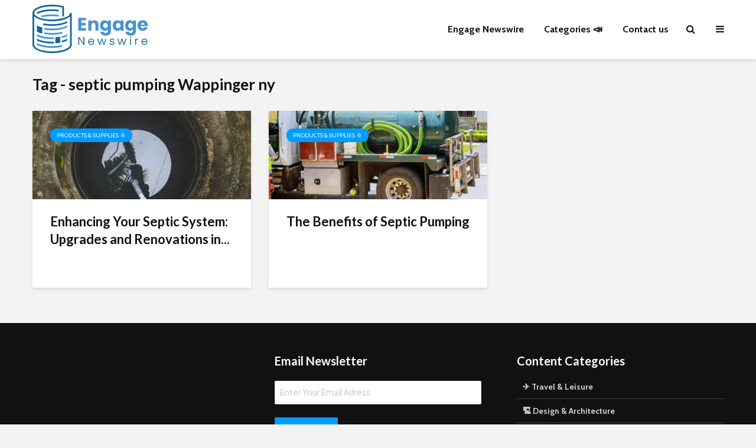

--- FILE ---
content_type: text/html; charset=UTF-8
request_url: https://engagenewswire.com/tag/septic-pumping-wappinger-ny/
body_size: 68138
content:
<!DOCTYPE html>
<html lang="en-US" class="no-js">
<head> <script type="text/javascript">
/* <![CDATA[ */
 var gform;gform||(document.addEventListener("gform_main_scripts_loaded",function(){gform.scriptsLoaded=!0}),window.addEventListener("DOMContentLoaded",function(){gform.domLoaded=!0}),gform={domLoaded:!1,scriptsLoaded:!1,initializeOnLoaded:function(o){gform.domLoaded&&gform.scriptsLoaded?o():!gform.domLoaded&&gform.scriptsLoaded?window.addEventListener("DOMContentLoaded",o):document.addEventListener("gform_main_scripts_loaded",o)},hooks:{action:{},filter:{}},addAction:function(o,n,r,t){gform.addHook("action",o,n,r,t)},addFilter:function(o,n,r,t){gform.addHook("filter",o,n,r,t)},doAction:function(o){gform.doHook("action",o,arguments)},applyFilters:function(o){return gform.doHook("filter",o,arguments)},removeAction:function(o,n){gform.removeHook("action",o,n)},removeFilter:function(o,n,r){gform.removeHook("filter",o,n,r)},addHook:function(o,n,r,t,i){null==gform.hooks[o][n]&&(gform.hooks[o][n]=[]);var e=gform.hooks[o][n];null==i&&(i=n+"_"+e.length),gform.hooks[o][n].push({tag:i,callable:r,priority:t=null==t?10:t})},doHook:function(n,o,r){var t;if(r=Array.prototype.slice.call(r,1),null!=gform.hooks[n][o]&&((o=gform.hooks[n][o]).sort(function(o,n){return o.priority-n.priority}),o.forEach(function(o){"function"!=typeof(t=o.callable)&&(t=window[t]),"action"==n?t.apply(null,r):r[0]=t.apply(null,r)})),"filter"==n)return r[0]},removeHook:function(o,n,t,i){var r;null!=gform.hooks[o][n]&&(r=(r=gform.hooks[o][n]).filter(function(o,n,r){return!!(null!=i&&i!=o.tag||null!=t&&t!=o.priority)}),gform.hooks[o][n]=r)}}); 
/* ]]> */
</script>

	<meta charset="UTF-8">
	<meta name="viewport" content="width=device-width,initial-scale=1.0">
		<meta name='robots' content='index, follow, max-image-preview:large, max-snippet:-1, max-video-preview:-1' />
	<style>img:is([sizes="auto" i], [sizes^="auto," i]) { contain-intrinsic-size: 3000px 1500px }</style>
		
		
	
  <meta property="og:title" content="📰📣 Engage NewsWire"/>
<meta property="og:description" content="Digital Magazine 👨‍💻"/>
<meta property="og:image:alt" content="septic pumping Wappinger NY"/>
<meta property="og:image" content="https://engagenewswire.com/wp-content/uploads/2024/05/181.jpg"/>
<meta property="og:image:width" content="1000" />
<meta property="og:image:height" content="667" />
<meta property="og:type" content="article"/>
<meta property="og:article:published_time" content="2024-05-07 17:25:39"/>
<meta property="og:article:modified_time" content="2024-05-23 17:54:52"/>
<meta property="og:article:tag" content="septic pumping Wappinger ny"/>
<meta name="twitter:card" content="summary">
<meta name="twitter:title" content="📰📣 Engage NewsWire"/>
<meta name="twitter:description" content="Digital Magazine 👨‍💻"/>
<meta name="twitter:image" content="https://engagenewswire.com/wp-content/uploads/2024/05/181.jpg"/>
<meta name="twitter:image:alt" content="septic pumping Wappinger NY"/>

	<!-- This site is optimized with the Yoast SEO Premium plugin v24.1 (Yoast SEO v25.3) - https://yoast.com/wordpress/plugins/seo/ -->
	<title>septic pumping Wappinger ny Archives - 📰📣 Engage NewsWire</title>
	<link rel="canonical" href="https://engagenewswire.com/tag/septic-pumping-wappinger-ny/" />
	<meta property="og:url" content="https://engagenewswire.com/tag/septic-pumping-wappinger-ny/" />
	<meta property="og:site_name" content="📰📣 Engage NewsWire" />
	<meta name="twitter:site" content="@engagenewswire" />
	<script type="application/ld+json" class="yoast-schema-graph">{"@context":"https://schema.org","@graph":[{"@type":"CollectionPage","@id":"https://engagenewswire.com/tag/septic-pumping-wappinger-ny/","url":"https://engagenewswire.com/tag/septic-pumping-wappinger-ny/","name":"septic pumping Wappinger ny Archives - 📰📣 Engage NewsWire","isPartOf":{"@id":"https://engagenewswire.com/#website"},"primaryImageOfPage":{"@id":"https://engagenewswire.com/tag/septic-pumping-wappinger-ny/#primaryimage"},"image":{"@id":"https://engagenewswire.com/tag/septic-pumping-wappinger-ny/#primaryimage"},"thumbnailUrl":"https://engagenewswire.com/wp-content/uploads/2024/05/181.jpg","breadcrumb":{"@id":"https://engagenewswire.com/tag/septic-pumping-wappinger-ny/#breadcrumb"},"inLanguage":"en-US"},{"@type":"ImageObject","inLanguage":"en-US","@id":"https://engagenewswire.com/tag/septic-pumping-wappinger-ny/#primaryimage","url":"https://engagenewswire.com/wp-content/uploads/2024/05/181.jpg","contentUrl":"https://engagenewswire.com/wp-content/uploads/2024/05/181.jpg","width":1000,"height":667,"caption":"septic pumping Wappinger NY"},{"@type":"BreadcrumbList","@id":"https://engagenewswire.com/tag/septic-pumping-wappinger-ny/#breadcrumb","itemListElement":[{"@type":"ListItem","position":1,"name":"Home","item":"https://engagenewswire.com/"},{"@type":"ListItem","position":2,"name":"septic pumping Wappinger ny"}]},{"@type":"WebSite","@id":"https://engagenewswire.com/#website","url":"https://engagenewswire.com/","name":"Engage Newswire","description":"Digital Magazine 👨‍💻","publisher":{"@id":"https://engagenewswire.com/#organization"},"potentialAction":[{"@type":"SearchAction","target":{"@type":"EntryPoint","urlTemplate":"https://engagenewswire.com/?s={search_term_string}"},"query-input":{"@type":"PropertyValueSpecification","valueRequired":true,"valueName":"search_term_string"}}],"inLanguage":"en-US"},{"@type":"Organization","@id":"https://engagenewswire.com/#organization","name":"Engage Newswire","url":"https://engagenewswire.com/","logo":{"@type":"ImageObject","inLanguage":"en-US","@id":"https://engagenewswire.com/#/schema/logo/image/","url":"https://engagenewswire.com/wp-content/uploads/2021/09/cropped-favicon2.png","contentUrl":"https://engagenewswire.com/wp-content/uploads/2021/09/cropped-favicon2.png","width":512,"height":512,"caption":"Engage Newswire"},"image":{"@id":"https://engagenewswire.com/#/schema/logo/image/"},"sameAs":["https://www.facebook.com/Engagenewswire/","https://x.com/engagenewswire"]}]}</script>
	<!-- / Yoast SEO Premium plugin. -->


<link rel='dns-prefetch' href='//www.googletagmanager.com' />
<link rel='dns-prefetch' href='//fonts.googleapis.com' />
<link rel="alternate" type="application/rss+xml" title="📰📣 Engage NewsWire &raquo; Feed" href="https://engagenewswire.com/feed/" />
<link rel="alternate" type="application/rss+xml" title="📰📣 Engage NewsWire &raquo; Comments Feed" href="https://engagenewswire.com/comments/feed/" />
<link rel="alternate" type="application/rss+xml" title="📰📣 Engage NewsWire &raquo; septic pumping Wappinger ny Tag Feed" href="https://engagenewswire.com/tag/septic-pumping-wappinger-ny/feed/" />
<script type="text/javascript">
/* <![CDATA[ */
window._wpemojiSettings = {"baseUrl":"https:\/\/s.w.org\/images\/core\/emoji\/15.0.3\/72x72\/","ext":".png","svgUrl":"https:\/\/s.w.org\/images\/core\/emoji\/15.0.3\/svg\/","svgExt":".svg","source":{"concatemoji":"https:\/\/engagenewswire.com\/wp-includes\/js\/wp-emoji-release.min.js?ver=6.7.1"}};
/*! This file is auto-generated */
!function(i,n){var o,s,e;function c(e){try{var t={supportTests:e,timestamp:(new Date).valueOf()};sessionStorage.setItem(o,JSON.stringify(t))}catch(e){}}function p(e,t,n){e.clearRect(0,0,e.canvas.width,e.canvas.height),e.fillText(t,0,0);var t=new Uint32Array(e.getImageData(0,0,e.canvas.width,e.canvas.height).data),r=(e.clearRect(0,0,e.canvas.width,e.canvas.height),e.fillText(n,0,0),new Uint32Array(e.getImageData(0,0,e.canvas.width,e.canvas.height).data));return t.every(function(e,t){return e===r[t]})}function u(e,t,n){switch(t){case"flag":return n(e,"\ud83c\udff3\ufe0f\u200d\u26a7\ufe0f","\ud83c\udff3\ufe0f\u200b\u26a7\ufe0f")?!1:!n(e,"\ud83c\uddfa\ud83c\uddf3","\ud83c\uddfa\u200b\ud83c\uddf3")&&!n(e,"\ud83c\udff4\udb40\udc67\udb40\udc62\udb40\udc65\udb40\udc6e\udb40\udc67\udb40\udc7f","\ud83c\udff4\u200b\udb40\udc67\u200b\udb40\udc62\u200b\udb40\udc65\u200b\udb40\udc6e\u200b\udb40\udc67\u200b\udb40\udc7f");case"emoji":return!n(e,"\ud83d\udc26\u200d\u2b1b","\ud83d\udc26\u200b\u2b1b")}return!1}function f(e,t,n){var r="undefined"!=typeof WorkerGlobalScope&&self instanceof WorkerGlobalScope?new OffscreenCanvas(300,150):i.createElement("canvas"),a=r.getContext("2d",{willReadFrequently:!0}),o=(a.textBaseline="top",a.font="600 32px Arial",{});return e.forEach(function(e){o[e]=t(a,e,n)}),o}function t(e){var t=i.createElement("script");t.src=e,t.defer=!0,i.head.appendChild(t)}"undefined"!=typeof Promise&&(o="wpEmojiSettingsSupports",s=["flag","emoji"],n.supports={everything:!0,everythingExceptFlag:!0},e=new Promise(function(e){i.addEventListener("DOMContentLoaded",e,{once:!0})}),new Promise(function(t){var n=function(){try{var e=JSON.parse(sessionStorage.getItem(o));if("object"==typeof e&&"number"==typeof e.timestamp&&(new Date).valueOf()<e.timestamp+604800&&"object"==typeof e.supportTests)return e.supportTests}catch(e){}return null}();if(!n){if("undefined"!=typeof Worker&&"undefined"!=typeof OffscreenCanvas&&"undefined"!=typeof URL&&URL.createObjectURL&&"undefined"!=typeof Blob)try{var e="postMessage("+f.toString()+"("+[JSON.stringify(s),u.toString(),p.toString()].join(",")+"));",r=new Blob([e],{type:"text/javascript"}),a=new Worker(URL.createObjectURL(r),{name:"wpTestEmojiSupports"});return void(a.onmessage=function(e){c(n=e.data),a.terminate(),t(n)})}catch(e){}c(n=f(s,u,p))}t(n)}).then(function(e){for(var t in e)n.supports[t]=e[t],n.supports.everything=n.supports.everything&&n.supports[t],"flag"!==t&&(n.supports.everythingExceptFlag=n.supports.everythingExceptFlag&&n.supports[t]);n.supports.everythingExceptFlag=n.supports.everythingExceptFlag&&!n.supports.flag,n.DOMReady=!1,n.readyCallback=function(){n.DOMReady=!0}}).then(function(){return e}).then(function(){var e;n.supports.everything||(n.readyCallback(),(e=n.source||{}).concatemoji?t(e.concatemoji):e.wpemoji&&e.twemoji&&(t(e.twemoji),t(e.wpemoji)))}))}((window,document),window._wpemojiSettings);
/* ]]> */
</script>
<style id='wp-emoji-styles-inline-css' type='text/css'>

	img.wp-smiley, img.emoji {
		display: inline !important;
		border: none !important;
		box-shadow: none !important;
		height: 1em !important;
		width: 1em !important;
		margin: 0 0.07em !important;
		vertical-align: -0.1em !important;
		background: none !important;
		padding: 0 !important;
	}
</style>
<link rel='stylesheet' id='wpacu-combined-css-head-1' href='https://engagenewswire.com/wp-content/cache/asset-cleanup/css/head-23250c251c81b7ba9dec8f2a80d9b2577b850e32.css' type='text/css' media='all' />
<style id='classic-theme-styles-inline-css' type='text/css'>
/*! This file is auto-generated */
.wp-block-button__link{color:#fff;background-color:#32373c;border-radius:9999px;box-shadow:none;text-decoration:none;padding:calc(.667em + 2px) calc(1.333em + 2px);font-size:1.125em}.wp-block-file__button{background:#32373c;color:#fff;text-decoration:none}
</style>
<style id='global-styles-inline-css' type='text/css'>
:root{--wp--preset--aspect-ratio--square: 1;--wp--preset--aspect-ratio--4-3: 4/3;--wp--preset--aspect-ratio--3-4: 3/4;--wp--preset--aspect-ratio--3-2: 3/2;--wp--preset--aspect-ratio--2-3: 2/3;--wp--preset--aspect-ratio--16-9: 16/9;--wp--preset--aspect-ratio--9-16: 9/16;--wp--preset--color--black: #000000;--wp--preset--color--cyan-bluish-gray: #abb8c3;--wp--preset--color--white: #ffffff;--wp--preset--color--pale-pink: #f78da7;--wp--preset--color--vivid-red: #cf2e2e;--wp--preset--color--luminous-vivid-orange: #ff6900;--wp--preset--color--luminous-vivid-amber: #fcb900;--wp--preset--color--light-green-cyan: #7bdcb5;--wp--preset--color--vivid-green-cyan: #00d084;--wp--preset--color--pale-cyan-blue: #8ed1fc;--wp--preset--color--vivid-cyan-blue: #0693e3;--wp--preset--color--vivid-purple: #9b51e0;--wp--preset--color--gridlove-acc: #009cff;--wp--preset--color--gridlove-meta: #818181;--wp--preset--color--gridlove-txt: #5e5e5e;--wp--preset--color--gridlove-bg: #ffffff;--wp--preset--color--gridlove-highlight-acc: #b5e1ff;--wp--preset--color--gridlove-highlight-txt: #ffffff;--wp--preset--color--gridlove-highlight-bg: #083b5c;--wp--preset--gradient--vivid-cyan-blue-to-vivid-purple: linear-gradient(135deg,rgba(6,147,227,1) 0%,rgb(155,81,224) 100%);--wp--preset--gradient--light-green-cyan-to-vivid-green-cyan: linear-gradient(135deg,rgb(122,220,180) 0%,rgb(0,208,130) 100%);--wp--preset--gradient--luminous-vivid-amber-to-luminous-vivid-orange: linear-gradient(135deg,rgba(252,185,0,1) 0%,rgba(255,105,0,1) 100%);--wp--preset--gradient--luminous-vivid-orange-to-vivid-red: linear-gradient(135deg,rgba(255,105,0,1) 0%,rgb(207,46,46) 100%);--wp--preset--gradient--very-light-gray-to-cyan-bluish-gray: linear-gradient(135deg,rgb(238,238,238) 0%,rgb(169,184,195) 100%);--wp--preset--gradient--cool-to-warm-spectrum: linear-gradient(135deg,rgb(74,234,220) 0%,rgb(151,120,209) 20%,rgb(207,42,186) 40%,rgb(238,44,130) 60%,rgb(251,105,98) 80%,rgb(254,248,76) 100%);--wp--preset--gradient--blush-light-purple: linear-gradient(135deg,rgb(255,206,236) 0%,rgb(152,150,240) 100%);--wp--preset--gradient--blush-bordeaux: linear-gradient(135deg,rgb(254,205,165) 0%,rgb(254,45,45) 50%,rgb(107,0,62) 100%);--wp--preset--gradient--luminous-dusk: linear-gradient(135deg,rgb(255,203,112) 0%,rgb(199,81,192) 50%,rgb(65,88,208) 100%);--wp--preset--gradient--pale-ocean: linear-gradient(135deg,rgb(255,245,203) 0%,rgb(182,227,212) 50%,rgb(51,167,181) 100%);--wp--preset--gradient--electric-grass: linear-gradient(135deg,rgb(202,248,128) 0%,rgb(113,206,126) 100%);--wp--preset--gradient--midnight: linear-gradient(135deg,rgb(2,3,129) 0%,rgb(40,116,252) 100%);--wp--preset--font-size--small: 12.8px;--wp--preset--font-size--medium: 20px;--wp--preset--font-size--large: 20.8px;--wp--preset--font-size--x-large: 42px;--wp--preset--font-size--normal: 16px;--wp--preset--font-size--huge: 27.2px;--wp--preset--spacing--20: 0.44rem;--wp--preset--spacing--30: 0.67rem;--wp--preset--spacing--40: 1rem;--wp--preset--spacing--50: 1.5rem;--wp--preset--spacing--60: 2.25rem;--wp--preset--spacing--70: 3.38rem;--wp--preset--spacing--80: 5.06rem;--wp--preset--shadow--natural: 6px 6px 9px rgba(0, 0, 0, 0.2);--wp--preset--shadow--deep: 12px 12px 50px rgba(0, 0, 0, 0.4);--wp--preset--shadow--sharp: 6px 6px 0px rgba(0, 0, 0, 0.2);--wp--preset--shadow--outlined: 6px 6px 0px -3px rgba(255, 255, 255, 1), 6px 6px rgba(0, 0, 0, 1);--wp--preset--shadow--crisp: 6px 6px 0px rgba(0, 0, 0, 1);}:where(.is-layout-flex){gap: 0.5em;}:where(.is-layout-grid){gap: 0.5em;}body .is-layout-flex{display: flex;}.is-layout-flex{flex-wrap: wrap;align-items: center;}.is-layout-flex > :is(*, div){margin: 0;}body .is-layout-grid{display: grid;}.is-layout-grid > :is(*, div){margin: 0;}:where(.wp-block-columns.is-layout-flex){gap: 2em;}:where(.wp-block-columns.is-layout-grid){gap: 2em;}:where(.wp-block-post-template.is-layout-flex){gap: 1.25em;}:where(.wp-block-post-template.is-layout-grid){gap: 1.25em;}.has-black-color{color: var(--wp--preset--color--black) !important;}.has-cyan-bluish-gray-color{color: var(--wp--preset--color--cyan-bluish-gray) !important;}.has-white-color{color: var(--wp--preset--color--white) !important;}.has-pale-pink-color{color: var(--wp--preset--color--pale-pink) !important;}.has-vivid-red-color{color: var(--wp--preset--color--vivid-red) !important;}.has-luminous-vivid-orange-color{color: var(--wp--preset--color--luminous-vivid-orange) !important;}.has-luminous-vivid-amber-color{color: var(--wp--preset--color--luminous-vivid-amber) !important;}.has-light-green-cyan-color{color: var(--wp--preset--color--light-green-cyan) !important;}.has-vivid-green-cyan-color{color: var(--wp--preset--color--vivid-green-cyan) !important;}.has-pale-cyan-blue-color{color: var(--wp--preset--color--pale-cyan-blue) !important;}.has-vivid-cyan-blue-color{color: var(--wp--preset--color--vivid-cyan-blue) !important;}.has-vivid-purple-color{color: var(--wp--preset--color--vivid-purple) !important;}.has-black-background-color{background-color: var(--wp--preset--color--black) !important;}.has-cyan-bluish-gray-background-color{background-color: var(--wp--preset--color--cyan-bluish-gray) !important;}.has-white-background-color{background-color: var(--wp--preset--color--white) !important;}.has-pale-pink-background-color{background-color: var(--wp--preset--color--pale-pink) !important;}.has-vivid-red-background-color{background-color: var(--wp--preset--color--vivid-red) !important;}.has-luminous-vivid-orange-background-color{background-color: var(--wp--preset--color--luminous-vivid-orange) !important;}.has-luminous-vivid-amber-background-color{background-color: var(--wp--preset--color--luminous-vivid-amber) !important;}.has-light-green-cyan-background-color{background-color: var(--wp--preset--color--light-green-cyan) !important;}.has-vivid-green-cyan-background-color{background-color: var(--wp--preset--color--vivid-green-cyan) !important;}.has-pale-cyan-blue-background-color{background-color: var(--wp--preset--color--pale-cyan-blue) !important;}.has-vivid-cyan-blue-background-color{background-color: var(--wp--preset--color--vivid-cyan-blue) !important;}.has-vivid-purple-background-color{background-color: var(--wp--preset--color--vivid-purple) !important;}.has-black-border-color{border-color: var(--wp--preset--color--black) !important;}.has-cyan-bluish-gray-border-color{border-color: var(--wp--preset--color--cyan-bluish-gray) !important;}.has-white-border-color{border-color: var(--wp--preset--color--white) !important;}.has-pale-pink-border-color{border-color: var(--wp--preset--color--pale-pink) !important;}.has-vivid-red-border-color{border-color: var(--wp--preset--color--vivid-red) !important;}.has-luminous-vivid-orange-border-color{border-color: var(--wp--preset--color--luminous-vivid-orange) !important;}.has-luminous-vivid-amber-border-color{border-color: var(--wp--preset--color--luminous-vivid-amber) !important;}.has-light-green-cyan-border-color{border-color: var(--wp--preset--color--light-green-cyan) !important;}.has-vivid-green-cyan-border-color{border-color: var(--wp--preset--color--vivid-green-cyan) !important;}.has-pale-cyan-blue-border-color{border-color: var(--wp--preset--color--pale-cyan-blue) !important;}.has-vivid-cyan-blue-border-color{border-color: var(--wp--preset--color--vivid-cyan-blue) !important;}.has-vivid-purple-border-color{border-color: var(--wp--preset--color--vivid-purple) !important;}.has-vivid-cyan-blue-to-vivid-purple-gradient-background{background: var(--wp--preset--gradient--vivid-cyan-blue-to-vivid-purple) !important;}.has-light-green-cyan-to-vivid-green-cyan-gradient-background{background: var(--wp--preset--gradient--light-green-cyan-to-vivid-green-cyan) !important;}.has-luminous-vivid-amber-to-luminous-vivid-orange-gradient-background{background: var(--wp--preset--gradient--luminous-vivid-amber-to-luminous-vivid-orange) !important;}.has-luminous-vivid-orange-to-vivid-red-gradient-background{background: var(--wp--preset--gradient--luminous-vivid-orange-to-vivid-red) !important;}.has-very-light-gray-to-cyan-bluish-gray-gradient-background{background: var(--wp--preset--gradient--very-light-gray-to-cyan-bluish-gray) !important;}.has-cool-to-warm-spectrum-gradient-background{background: var(--wp--preset--gradient--cool-to-warm-spectrum) !important;}.has-blush-light-purple-gradient-background{background: var(--wp--preset--gradient--blush-light-purple) !important;}.has-blush-bordeaux-gradient-background{background: var(--wp--preset--gradient--blush-bordeaux) !important;}.has-luminous-dusk-gradient-background{background: var(--wp--preset--gradient--luminous-dusk) !important;}.has-pale-ocean-gradient-background{background: var(--wp--preset--gradient--pale-ocean) !important;}.has-electric-grass-gradient-background{background: var(--wp--preset--gradient--electric-grass) !important;}.has-midnight-gradient-background{background: var(--wp--preset--gradient--midnight) !important;}.has-small-font-size{font-size: var(--wp--preset--font-size--small) !important;}.has-medium-font-size{font-size: var(--wp--preset--font-size--medium) !important;}.has-large-font-size{font-size: var(--wp--preset--font-size--large) !important;}.has-x-large-font-size{font-size: var(--wp--preset--font-size--x-large) !important;}
:where(.wp-block-post-template.is-layout-flex){gap: 1.25em;}:where(.wp-block-post-template.is-layout-grid){gap: 1.25em;}
:where(.wp-block-columns.is-layout-flex){gap: 2em;}:where(.wp-block-columns.is-layout-grid){gap: 2em;}
:root :where(.wp-block-pullquote){font-size: 1.5em;line-height: 1.6;}
</style>

<link rel='stylesheet' id='mks_shortcodes_simple_line_icons-css' href='https://engagenewswire.com/wp-content/cache/asset-cleanup/css/item/meks-flexible-shortcodes__css__simple-line__simple-line-icons-css-v98b52b98e48a8c3f987264a0deeae7404875802e.css' type='text/css' media='screen' />
<link rel='stylesheet' id='mks_shortcodes_css-css' href='https://engagenewswire.com/wp-content/cache/asset-cleanup/css/item/meks-flexible-shortcodes__css__style-css-v5d61a0f8909318b9f786a71be360773e3e9a49d0.css' type='text/css' media='screen' />
<link rel='stylesheet' id='gridlove-fonts-css' href='https://fonts.googleapis.com/css?family=Cabin%3A400%2C700%7CLato%3A400%2C700&#038;subset=latin%2Clatin-ext&#038;ver=1.9.9' type='text/css' media='all' />

<style  type='text/css'  data-wpacu-inline-css-file='1'>
/*!/wp-content/plugins/meks-easy-ads-widget/css/style.css*/.mks_ads_widget .small li,.mks_ads_widget ul.custom li,.mks_adswidget_ul.small li,.mks_adswidget_ul.custom li{display:inline-block;margin-right:3px;margin-bottom:0}.mks_ads_widget ul.large img,.mks_adswidget_ul.large img{width:300px;height:250px}.mks_ads_widget ul.small img,.mks_adswidget_ul.small img{width:125px;height:125px}.mks_ads_widget ul li a{padding:0;margin:0}.mks_adswidget_ul li img{width:auto;height:100%;object-fit:cover;-o-object-fit:cover;font-family:'object-fit: cover;'}.widget_mks_widget_hidden{display:none}.widget_mks_widget_hidden{background:red;color:#FFF}
</style>
<style  type='text/css'  data-wpacu-inline-css-file='1'>
/*!/wp-content/plugins/meks-easy-instagram-widget/css/widget.css*/.meks-instagram-widget{display:-webkit-box;display:-ms-flexbox;display:flex;-ms-flex-wrap:wrap;flex-wrap:wrap;align-content:stretch}.meks-instagram-widget a{-moz-box-shadow:none;-webkit-box-shadow:none;box-shadow:none;display:block;font-size:0;border:none;outline:0;margin:0;padding:0}.meks-instagram-widget a img{-moz-box-shadow:none;-webkit-box-shadow:none;box-shadow:none;border:none;outline:0;margin:0;padding:0}.meks-instagram-follow-link{display:block;margin:20px 0 0 0}.meks-instagram-follow-link a{width:100%}.mks_ig_likes{font-size:11px;display:block;opacity:.8;margin-bottom:5px}
</style>
<style  type='text/css'  data-wpacu-inline-css-file='1'>
/*!/wp-content/plugins/meks-simple-flickr-widget/css/style.css*/ul.flickr{list-style-type:none;padding:0}ul.flickr li,.widget ul.flickr li{width:auto;float:left;margin:10px 10px 0 0}ul.flickr a{display:block}ul.flickr img{opacity:.7;filter:alpha(opacity=70)}ul.flickr a:hover img{opacity:1;filter:alpha(opacity=100)}.clear{clear:both}
</style>
<style  type='text/css'  data-wpacu-inline-css-file='1'>
/*!/wp-content/plugins/meks-smart-author-widget/css/style.css*/.mks_author_widget img{float:left;margin:0 20px 0 0}.mks_author_widget .mks_autor_link_wrap{margin:0;padding:0}.mks-co-authors-wrapper{margin-bottom:30px}.mks-co-authors-wrapper:last-child{margin-bottom:0}.wp-block-legacy-widget__edit-preview .mks_author_widget>*{margin-top:0!important;margin-bottom:0!important}.howto{font-size:12px}.widget-inside ul{padding:0!important;margin:5px 0!important}.widget-inside ul li::marker{content:none!important}
</style>

<style  type='text/css'  data-wpacu-inline-css-file='1'>
/*!/wp-content/plugins/meks-themeforest-smart-widget/css/style.css*/ul.mks_themeforest_widget_ul li{width:80px!important;height:80px;display:inline-block!important;margin:0 2px 4px 0;padding:0;vertical-align:top}ul.mks_themeforest_widget_ul li img{width:80px;height:80px;margin:0;padding:0}.mks_read_more{text-align:center}.mks_read_more{margin-top:10px}
</style>

<script type='text/javascript' id='wpacu-combined-js-head-group-1' src='https://engagenewswire.com/wp-content/cache/asset-cleanup/js/head-12613d092f994a1d5c75d6f766f20c3ee4c2eb1c.js'></script>
<!-- Google tag (gtag.js) snippet added by Site Kit -->

<!-- Google Analytics snippet added by Site Kit -->
<script type="text/javascript" src="https://www.googletagmanager.com/gtag/js?id=GT-WVGM8V4" id="google_gtagjs-js" async></script>
<script type="text/javascript" id="google_gtagjs-js-after">
/* <![CDATA[ */
window.dataLayer = window.dataLayer || [];function gtag(){dataLayer.push(arguments);}
gtag("set","linker",{"domains":["engagenewswire.com"]});
gtag("js", new Date());
gtag("set", "developer_id.dZTNiMT", true);
gtag("config", "GT-WVGM8V4");
/* ]]> */
</script>

<!-- End Google tag (gtag.js) snippet added by Site Kit -->
<link rel="https://api.w.org/" href="https://engagenewswire.com/wp-json/" /><link rel="alternate" title="JSON" type="application/json" href="https://engagenewswire.com/wp-json/wp/v2/tags/242" /><link rel="EditURI" type="application/rsd+xml" title="RSD" href="https://engagenewswire.com/xmlrpc.php?rsd" />
<meta name="generator" content="Redux 4.5.7" /><meta name="generator" content="Site Kit by Google 1.154.0" /><script>(function(w,d,o,u,b,i,r,a,s,c,t){w['L10iObject']=r;t=1*new Date();w[r]=w[r]||function() {(w[r].q=w[r].q||[]).push(arguments);w[r].t=t},s='';u+=b+s;a=d.createElement(o),b=d.getElementsByTagName(o)[0];a.async=1;a.src=u;b.parentNode.insertBefore(a,b)})(window,document,'script','//engagenewswire.com','/wp-content/plugins/intelligence/js/l10i.min.js','','io');io("ga.create","UA-134457551-2","auto",{"name":"l10i"});io("addTracker","UA-134457551-1",{"enhance":"base"});</script><!-- META TAG SEO Generated By Jubilantweb -->
<meta name="title" content="📰📣 Engage NewsWire - Digital Magazine 💻">
<meta name="description" content="Engage is a digital magazine where you can find a wide variety of articles, here you will find information of incredible relevance - We publish content from respected sources.">
<meta name="keywords" content="Publishing services,service publishing,publishing as a service">
<meta http-equiv="Content-Type" content="text/html; charset=utf-8">
<meta name="language" content="English">
<meta name="author" content="engagenewswire.com">
<!-- END CODE --><meta name="generator" content="Elementor 3.29.2; features: e_font_icon_svg, additional_custom_breakpoints, e_local_google_fonts, e_element_cache; settings: css_print_method-external, google_font-enabled, font_display-swap">
			<style>
				.e-con.e-parent:nth-of-type(n+4):not(.e-lazyloaded):not(.e-no-lazyload),
				.e-con.e-parent:nth-of-type(n+4):not(.e-lazyloaded):not(.e-no-lazyload) * {
					background-image: none !important;
				}
				@media screen and (max-height: 1024px) {
					.e-con.e-parent:nth-of-type(n+3):not(.e-lazyloaded):not(.e-no-lazyload),
					.e-con.e-parent:nth-of-type(n+3):not(.e-lazyloaded):not(.e-no-lazyload) * {
						background-image: none !important;
					}
				}
				@media screen and (max-height: 640px) {
					.e-con.e-parent:nth-of-type(n+2):not(.e-lazyloaded):not(.e-no-lazyload),
					.e-con.e-parent:nth-of-type(n+2):not(.e-lazyloaded):not(.e-no-lazyload) * {
						background-image: none !important;
					}
				}
			</style>
			
<!-- Google Tag Manager snippet added by Site Kit -->
<script type="text/javascript">
/* <![CDATA[ */

			( function( w, d, s, l, i ) {
				w[l] = w[l] || [];
				w[l].push( {'gtm.start': new Date().getTime(), event: 'gtm.js'} );
				var f = d.getElementsByTagName( s )[0],
					j = d.createElement( s ), dl = l != 'dataLayer' ? '&l=' + l : '';
				j.async = true;
				j.src = 'https://www.googletagmanager.com/gtm.js?id=' + i + dl;
				f.parentNode.insertBefore( j, f );
			} )( window, document, 'script', 'dataLayer', 'GTM-N2RHM4ZQ' );
			
/* ]]> */
</script>

<!-- End Google Tag Manager snippet added by Site Kit -->
<link rel="icon" href="https://engagenewswire.com/wp-content/uploads/2021/09/cropped-favicon_engage-32x32.png" sizes="32x32" />
<link rel="icon" href="https://engagenewswire.com/wp-content/uploads/2021/09/cropped-favicon_engage-192x192.png" sizes="192x192" />
<link rel="apple-touch-icon" href="https://engagenewswire.com/wp-content/uploads/2021/09/cropped-favicon_engage-180x180.png" />
<meta name="msapplication-TileImage" content="https://engagenewswire.com/wp-content/uploads/2021/09/cropped-favicon_engage-270x270.png" />

<!-- BEGIN GAINWP v5.4.6 Universal Analytics - https://intelligencewp.com/google-analytics-in-wordpress/ -->
<script>
(function(i,s,o,g,r,a,m){i['GoogleAnalyticsObject']=r;i[r]=i[r]||function(){
	(i[r].q=i[r].q||[]).push(arguments)},i[r].l=1*new Date();a=s.createElement(o),
	m=s.getElementsByTagName(o)[0];a.async=1;a.src=g;m.parentNode.insertBefore(a,m)
})(window,document,'script','https://www.google-analytics.com/analytics.js','ga');
  ga('create', 'UA-134457551-1', 'auto');
  ga('send', 'pageview');
</script>
<!-- END GAINWP Universal Analytics -->
		<style type="text/css" id="wp-custom-css">
			.entry-date,
.posted-on,
time,
.meta-date, .entry-meta {
    display: none;
}

		</style>
		</head>

<body class="archive tag tag-septic-pumping-wappinger-ny tag-242 wp-embed-responsive chrome gridlove-v_1_9_9 elementor-default elementor-kit-73772">

					<!-- Google Tag Manager (noscript) snippet added by Site Kit -->
		<noscript>
			<iframe src="https://www.googletagmanager.com/ns.html?id=GTM-N2RHM4ZQ" height="0" width="0" style="display:none;visibility:hidden"></iframe>
		</noscript>
		<!-- End Google Tag Manager (noscript) snippet added by Site Kit -->
				
			
			
		<header id="header" class="gridlove-site-header hidden-md-down  gridlove-header-shadow">
				
				
				<div class="gridlove-header-wrapper">
    <div class="gridlove-header-1 gridlove-header-middle container">
        
        <div class="gridlove-slot-l">
            
<div class="gridlove-site-branding  ">
			<span class="site-title h1"><a href="https://engagenewswire.com/" rel="home"><img class="gridlove-logo" src="https://engagenewswire.com/wp-content/uploads/2021/09/engagenewswire_logo1.png" alt="📰📣 Engage NewsWire"></a></span>
	
	
</div>

        </div>

        <div class="gridlove-slot-r">
            <nav class="gridlove-main-navigation">	
				<ul id="menu-gridlove-main" class="gridlove-main-nav gridlove-menu"><li id="menu-item-1884" class="menu-item menu-item-type-custom menu-item-object-custom menu-item-home menu-item-1884"><a href="https://engagenewswire.com/">Engage Newswire</a></li>
<li id="menu-item-2156" class="menu-item menu-item-type-post_type menu-item-object-page menu-item-has-children menu-item-2156"><a href="https://engagenewswire.com/home/">Categories 📣</a>
<ul class="sub-menu">
	<li id="menu-item-65988" class="menu-item menu-item-type-taxonomy menu-item-object-category menu-item-65988"><a href="https://engagenewswire.com/category/travel-leisure/">✈️ Travel &#038; Leisure</a></li>
	<li id="menu-item-65989" class="menu-item menu-item-type-taxonomy menu-item-object-category menu-item-65989"><a href="https://engagenewswire.com/category/design-architecture/">🏗️ Design &#038; Architecture</a></li>
	<li id="menu-item-65990" class="menu-item menu-item-type-taxonomy menu-item-object-category menu-item-65990"><a href="https://engagenewswire.com/category/health-lifestyle/">⚕️ Health &#038; Lifestyle</a></li>
	<li id="menu-item-65991" class="menu-item menu-item-type-taxonomy menu-item-object-category menu-item-65991"><a href="https://engagenewswire.com/category/legal-law/">⚖️ Legal &#038; Law</a></li>
	<li id="menu-item-65992" class="menu-item menu-item-type-taxonomy menu-item-object-category menu-item-65992"><a href="https://engagenewswire.com/category/education-learning-tutoring/">🏫 Education</a></li>
	<li id="menu-item-65993" class="menu-item menu-item-type-taxonomy menu-item-object-category menu-item-65993"><a href="https://engagenewswire.com/category/marketing-and-advertising/">🚀 Marketing and Advertising</a></li>
	<li id="menu-item-65994" class="menu-item menu-item-type-taxonomy menu-item-object-category menu-item-65994"><a href="https://engagenewswire.com/category/products-supplies/">📎 Products &#038; Supplies</a></li>
	<li id="menu-item-65995" class="menu-item menu-item-type-taxonomy menu-item-object-category menu-item-65995"><a href="https://engagenewswire.com/category/hobby-collectibles/">🎎 Hobby &#038; Collectibles</a></li>
	<li id="menu-item-71719" class="menu-item menu-item-type-custom menu-item-object-custom menu-item-71719"><a href="/category/tax-services">Tax Services</a></li>
	<li id="menu-item-72448" class="menu-item menu-item-type-taxonomy menu-item-object-category menu-item-72448"><a href="https://engagenewswire.com/category/plumbing-%f0%9f%a7%91%f0%9f%8f%bb%f0%9f%94%a7/">🧑🏻‍🔧Plumbing</a></li>
	<li id="menu-item-72449" class="menu-item menu-item-type-taxonomy menu-item-object-category menu-item-72449"><a href="https://engagenewswire.com/category/duct-cleaning/">Duct Cleaning</a></li>
	<li id="menu-item-72450" class="menu-item menu-item-type-taxonomy menu-item-object-category menu-item-72450"><a href="https://engagenewswire.com/category/mold-removal/">Mold Removal</a></li>
	<li id="menu-item-65996" class="menu-item menu-item-type-taxonomy menu-item-object-category menu-item-65996"><a href="https://engagenewswire.com/category/publicaciones-en-espanol/">🌐 Articulos en Español</a></li>
	<li id="menu-item-72201" class="menu-item menu-item-type-taxonomy menu-item-object-category menu-item-72201"><a href="https://engagenewswire.com/category/insurance/">🛡 Insurance</a></li>
</ul>
</li>
<li id="menu-item-2121" class="menu-item menu-item-type-post_type menu-item-object-page menu-item-2121"><a href="https://engagenewswire.com/contact/">Contact us</a></li>
</ul>	</nav>            	<ul class="gridlove-actions gridlove-menu">
					<li class="gridlove-actions-button gridlove-action-search">
	<span>
		<i class="fa fa-search"></i>
	</span>
	<ul class="sub-menu">
		<li>
			<form class="gridlove-search-form" action="https://engagenewswire.com/" method="get"><input name="s" type="text" value="" placeholder="Type here to search..." /><button type="submit" class="gridlove-button-search">Search</button></form>		</li>
	</ul>
</li>					<li class="gridlove-actions-button">
	<span class="gridlove-sidebar-action">
		<i class="fa fa-bars"></i>
	</span>
</li>			</ul>
        </div>
        
    </div>
</div>

									
											<div id="gridlove-header-sticky" class="gridlove-header-sticky">
	<div class="container">
		
		<div class="gridlove-slot-l">
						
<div class="gridlove-site-branding  ">
			<span class="site-title h1"><a href="https://engagenewswire.com/" rel="home"><img class="gridlove-logo" src="https://engagenewswire.com/wp-content/uploads/2021/09/engagenewswire_logo1.png" alt="📰📣 Engage NewsWire"></a></span>
	
	
</div>

		</div>	
		<div class="gridlove-slot-r">
							<nav class="gridlove-main-navigation">	
				<ul id="menu-gridlove-main-1" class="gridlove-main-nav gridlove-menu"><li class="menu-item menu-item-type-custom menu-item-object-custom menu-item-home menu-item-1884"><a href="https://engagenewswire.com/">Engage Newswire</a></li>
<li class="menu-item menu-item-type-post_type menu-item-object-page menu-item-has-children menu-item-2156"><a href="https://engagenewswire.com/home/">Categories 📣</a>
<ul class="sub-menu">
	<li class="menu-item menu-item-type-taxonomy menu-item-object-category menu-item-65988"><a href="https://engagenewswire.com/category/travel-leisure/">✈️ Travel &#038; Leisure</a></li>
	<li class="menu-item menu-item-type-taxonomy menu-item-object-category menu-item-65989"><a href="https://engagenewswire.com/category/design-architecture/">🏗️ Design &#038; Architecture</a></li>
	<li class="menu-item menu-item-type-taxonomy menu-item-object-category menu-item-65990"><a href="https://engagenewswire.com/category/health-lifestyle/">⚕️ Health &#038; Lifestyle</a></li>
	<li class="menu-item menu-item-type-taxonomy menu-item-object-category menu-item-65991"><a href="https://engagenewswire.com/category/legal-law/">⚖️ Legal &#038; Law</a></li>
	<li class="menu-item menu-item-type-taxonomy menu-item-object-category menu-item-65992"><a href="https://engagenewswire.com/category/education-learning-tutoring/">🏫 Education</a></li>
	<li class="menu-item menu-item-type-taxonomy menu-item-object-category menu-item-65993"><a href="https://engagenewswire.com/category/marketing-and-advertising/">🚀 Marketing and Advertising</a></li>
	<li class="menu-item menu-item-type-taxonomy menu-item-object-category menu-item-65994"><a href="https://engagenewswire.com/category/products-supplies/">📎 Products &#038; Supplies</a></li>
	<li class="menu-item menu-item-type-taxonomy menu-item-object-category menu-item-65995"><a href="https://engagenewswire.com/category/hobby-collectibles/">🎎 Hobby &#038; Collectibles</a></li>
	<li class="menu-item menu-item-type-custom menu-item-object-custom menu-item-71719"><a href="/category/tax-services">Tax Services</a></li>
	<li class="menu-item menu-item-type-taxonomy menu-item-object-category menu-item-72448"><a href="https://engagenewswire.com/category/plumbing-%f0%9f%a7%91%f0%9f%8f%bb%f0%9f%94%a7/">🧑🏻‍🔧Plumbing</a></li>
	<li class="menu-item menu-item-type-taxonomy menu-item-object-category menu-item-72449"><a href="https://engagenewswire.com/category/duct-cleaning/">Duct Cleaning</a></li>
	<li class="menu-item menu-item-type-taxonomy menu-item-object-category menu-item-72450"><a href="https://engagenewswire.com/category/mold-removal/">Mold Removal</a></li>
	<li class="menu-item menu-item-type-taxonomy menu-item-object-category menu-item-65996"><a href="https://engagenewswire.com/category/publicaciones-en-espanol/">🌐 Articulos en Español</a></li>
	<li class="menu-item menu-item-type-taxonomy menu-item-object-category menu-item-72201"><a href="https://engagenewswire.com/category/insurance/">🛡 Insurance</a></li>
</ul>
</li>
<li class="menu-item menu-item-type-post_type menu-item-object-page menu-item-2121"><a href="https://engagenewswire.com/contact/">Contact us</a></li>
</ul>	</nav>					<ul class="gridlove-actions gridlove-menu">
					<li class="gridlove-actions-button gridlove-action-search">
	<span>
		<i class="fa fa-search"></i>
	</span>
	<ul class="sub-menu">
		<li>
			<form class="gridlove-search-form" action="https://engagenewswire.com/" method="get"><input name="s" type="text" value="" placeholder="Type here to search..." /><button type="submit" class="gridlove-button-search">Search</button></form>		</li>
	</ul>
</li>					<li class="gridlove-actions-button">
	<span class="gridlove-sidebar-action">
		<i class="fa fa-bars"></i>
	</span>
</li>			</ul>
			  
		</div>
	</div>
</div>										
				
		</header>

		<div id="gridlove-header-responsive" class="gridlove-header-responsive hidden-lg-up">

	<div class="container">
		
		<div class="gridlove-site-branding mini">
		<span class="site-title h1"><a href="https://engagenewswire.com/" rel="home"><img class="gridlove-logo-mini" src="https://engagenewswire.com/wp-content/uploads/2021/09/engagenewswire_logo1.png" alt="📰📣 Engage NewsWire"></a></span>
</div>
		<ul class="gridlove-actions gridlove-menu">

								<li class="gridlove-actions-button gridlove-action-search">
	<span>
		<i class="fa fa-search"></i>
	</span>
	<ul class="sub-menu">
		<li>
			<form class="gridlove-search-form" action="https://engagenewswire.com/" method="get"><input name="s" type="text" value="" placeholder="Type here to search..." /><button type="submit" class="gridlove-button-search">Search</button></form>		</li>
	</ul>
</li>							<li class="gridlove-actions-button">
	<span class="gridlove-sidebar-action">
		<i class="fa fa-bars"></i>
	</span>
</li>				
	
</ul>
	</div>

</div>

		
	


    <div id="content" class="gridlove-site-content container">

        <div class="gridlove-module module-type-posts ">
            <div class="module-header"><div class="module-title"><h1 class="h2">Tag - septic pumping Wappinger ny</h1></div></div>
            <div class="row gridlove-posts">

                
                                        
                    
                        
                        
                        
                                                <div class="col-lg-4 col-md-6 col-sm-12 layout-simple">
                                                        <article class="gridlove-post gridlove-post-a gridlove-box  post-72207 post type-post status-publish format-standard has-post-thumbnail hentry category-products-supplies tag-septic-pumping-wappinger-ny">

            <div class="entry-image">
            <a href="https://engagenewswire.com/enhancing-your-septic-system-upgrades-and-renovations-in-wappinger-ny/" title="Enhancing Your Septic System: Upgrades and Renovations in Wappinger, NY"><img fetchpriority="high" width="370" height="150" src="https://engagenewswire.com/wp-content/uploads/2024/05/181-370x150.jpg" class="attachment-gridlove-a4 size-gridlove-a4 wp-post-image" alt="septic pumping Wappinger NY" /></a>
            <div class="entry-category">
                                                    
                                    <a href="https://engagenewswire.com/category/products-supplies/" class="gridlove-cat gridlove-cat-74">Products &amp; Supplies 📎</a>                            </div>
        </div>
    

    <div class="box-inner-p">
        <div class="box-inner-ellipsis">
            <h2 class="entry-title h3"><a href="https://engagenewswire.com/enhancing-your-septic-system-upgrades-and-renovations-in-wappinger-ny/">Enhancing Your Septic System: Upgrades and Renovations in Wappinger, NY</a></h2>        </div>

        
                    <div class="entry-meta"><div class="meta-item meta-rtime">3 min read</div></div>
            </div>

</article>                        </div>
                        
                        
                    
                        
                        
                        
                                                <div class="col-lg-4 col-md-6 col-sm-12 layout-simple">
                                                        <article class="gridlove-post gridlove-post-a gridlove-box  post-67508 post type-post status-publish format-standard has-post-thumbnail hentry category-products-supplies tag-septic-pumping-wappinger-ny">

            <div class="entry-image">
            <a href="https://engagenewswire.com/the-benefits-of-septic-pumping/" title="The Benefits of Septic Pumping"><img width="370" height="150" src="https://engagenewswire.com/wp-content/uploads/2022/02/1-1-370x150.jpg" class="attachment-gridlove-a4 size-gridlove-a4 wp-post-image" alt="" /></a>
            <div class="entry-category">
                                                    
                                    <a href="https://engagenewswire.com/category/products-supplies/" class="gridlove-cat gridlove-cat-74">Products &amp; Supplies 📎</a>                            </div>
        </div>
    

    <div class="box-inner-p">
        <div class="box-inner-ellipsis">
            <h2 class="entry-title h3"><a href="https://engagenewswire.com/the-benefits-of-septic-pumping/">The Benefits of Septic Pumping</a></h2>        </div>

        
                    <div class="entry-meta"><div class="meta-item meta-rtime">2 min read</div></div>
            </div>

</article>                        </div>
                        
                        
                    
                    
                    
                
            </div>

        </div>

        
    </div>



	
	
	<div id="footer" class="gridlove-footer">

		
				<div class="container">
					<div class="row">
						
													<div class="col-lg-4 col-md-6 col-sm-12">
															</div>
													<div class="col-lg-4 col-md-6 col-sm-12">
																	<div id="text-3" class="widget widget_text"><h4 class="widget-title">Email Newsletter</h4>			<div class="textwidget"><script type="text/javascript">var gform;gform||(document.addEventListener("gform_main_scripts_loaded",function(){gform.scriptsLoaded=!0}),window.addEventListener("DOMContentLoaded",function(){gform.domLoaded=!0}),gform={domLoaded:!1,scriptsLoaded:!1,initializeOnLoaded:function(o){gform.domLoaded&&gform.scriptsLoaded?o():!gform.domLoaded&&gform.scriptsLoaded?window.addEventListener("DOMContentLoaded",o):document.addEventListener("gform_main_scripts_loaded",o)},hooks:{action:{},filter:{}},addAction:function(o,n,r,t){gform.addHook("action",o,n,r,t)},addFilter:function(o,n,r,t){gform.addHook("filter",o,n,r,t)},doAction:function(o){gform.doHook("action",o,arguments)},applyFilters:function(o){return gform.doHook("filter",o,arguments)},removeAction:function(o,n){gform.removeHook("action",o,n)},removeFilter:function(o,n,r){gform.removeHook("filter",o,n,r)},addHook:function(o,n,r,t,i){null==gform.hooks[o][n]&&(gform.hooks[o][n]=[]);var e=gform.hooks[o][n];null==i&&(i=n+"_"+e.length),gform.hooks[o][n].push({tag:i,callable:r,priority:t=null==t?10:t})},doHook:function(n,o,r){var t;if(r=Array.prototype.slice.call(r,1),null!=gform.hooks[n][o]&&((o=gform.hooks[n][o]).sort(function(o,n){return o.priority-n.priority}),o.forEach(function(o){"function"!=typeof(t=o.callable)&&(t=window[t]),"action"==n?t.apply(null,r):r[0]=t.apply(null,r)})),"filter"==n)return r[0]},removeHook:function(o,n,t,i){var r;null!=gform.hooks[o][n]&&(r=(r=gform.hooks[o][n]).filter(function(o,n,r){return!!(null!=i&&i!=o.tag||null!=t&&t!=o.priority)}),gform.hooks[o][n]=r)}});</script>
                <div class='gf_browser_chrome gform_wrapper gravity-theme' id='gform_wrapper_2' ><div id='gf_2' class='gform_anchor' tabindex='-1'></div><form method='post' enctype='multipart/form-data' target='gform_ajax_frame_2' id='gform_2'  action='/tag/septic-pumping-wappinger-ny/#gf_2' >
                        <div class='gform_body gform-body'><div id='gform_fields_2' class='gform_fields top_label form_sublabel_below description_below'><div id="field_2_1" class="gfield gfield_contains_required field_sublabel_below field_description_below hidden_label gfield_visibility_visible" ><label class='gfield_label' for='input_2_1' >Email<span class="gfield_required"><span class="gfield_required gfield_required_text">(Required)</span></span></label><div class='ginput_container ginput_container_email'>
                            <input name='input_1' id='input_2_1' type='text' value='' class='large'   placeholder='Enter Your Email Adress' aria-required="true" aria-invalid="false"  />
                        </div></div></div></div>
        <div class='gform_footer top_label'> <input type='submit' id='gform_submit_button_2' class='gform_button button' value='SUBSCRIBE'  onclick='if(window["gf_submitting_2"]){return false;}  window["gf_submitting_2"]=true;  ' onkeypress='if( event.keyCode == 13 ){ if(window["gf_submitting_2"]){return false;} window["gf_submitting_2"]=true;  jQuery("#gform_2").trigger("submit",[true]); }' /> <input type='hidden' name='gform_ajax' value='form_id=2&amp;title=&amp;description=&amp;tabindex=0' />
            <input type='hidden' class='gform_hidden' name='is_submit_2' value='1' />
            <input type='hidden' class='gform_hidden' name='gform_submit' value='2' />
            
            <input type='hidden' class='gform_hidden' name='gform_unique_id' value='' />
            <input type='hidden' class='gform_hidden' name='state_2' value='WyJbXSIsIjFkNmYyOTNiMGIzZGFkZjIyNjJhZTNiNjg0NmNiOWQwIl0=' />
            <input type='hidden' class='gform_hidden' name='gform_target_page_number_2' id='gform_target_page_number_2' value='0' />
            <input type='hidden' class='gform_hidden' name='gform_source_page_number_2' id='gform_source_page_number_2' value='1' />
            <input type='hidden' name='gform_field_values' value='' />
            
        </div>
                        </form>
                        </div>
                <iframe style='display:none;width:100%;height:0px;' src='about:blank' name='gform_ajax_frame_2' id='gform_ajax_frame_2' title='This iframe contains the logic required to handle Ajax powered Gravity Forms.'></iframe>
                <script type="text/javascript">
/* <![CDATA[ */
 gform.initializeOnLoaded( function() {gformInitSpinner( 2, 'https://engagenewswire.com/wp-content/plugins/gravityforms/images/spinner.svg' );jQuery('#gform_ajax_frame_2').on('load',function(){var contents = jQuery(this).contents().find('*').html();var is_postback = contents.indexOf('GF_AJAX_POSTBACK') >= 0;if(!is_postback){return;}var form_content = jQuery(this).contents().find('#gform_wrapper_2');var is_confirmation = jQuery(this).contents().find('#gform_confirmation_wrapper_2').length > 0;var is_redirect = contents.indexOf('gformRedirect(){') >= 0;var is_form = form_content.length > 0 && ! is_redirect && ! is_confirmation;var mt = parseInt(jQuery('html').css('margin-top'), 10) + parseInt(jQuery('body').css('margin-top'), 10) + 100;if(is_form){jQuery('#gform_wrapper_2').html(form_content.html());if(form_content.hasClass('gform_validation_error')){jQuery('#gform_wrapper_2').addClass('gform_validation_error');} else {jQuery('#gform_wrapper_2').removeClass('gform_validation_error');}setTimeout( function() { /* delay the scroll by 50 milliseconds to fix a bug in chrome */ jQuery(document).scrollTop(jQuery('#gform_wrapper_2').offset().top - mt); }, 50 );if(window['gformInitDatepicker']) {gformInitDatepicker();}if(window['gformInitPriceFields']) {gformInitPriceFields();}var current_page = jQuery('#gform_source_page_number_2').val();gformInitSpinner( 2, 'https://engagenewswire.com/wp-content/plugins/gravityforms/images/spinner.svg' );jQuery(document).trigger('gform_page_loaded', [2, current_page]);window['gf_submitting_2'] = false;}else if(!is_redirect){var confirmation_content = jQuery(this).contents().find('.GF_AJAX_POSTBACK').html();if(!confirmation_content){confirmation_content = contents;}setTimeout(function(){jQuery('#gform_wrapper_2').replaceWith(confirmation_content);jQuery(document).scrollTop(jQuery('#gf_2').offset().top - mt);jQuery(document).trigger('gform_confirmation_loaded', [2]);window['gf_submitting_2'] = false;wp.a11y.speak(jQuery('#gform_confirmation_message_2').text());}, 50);}else{jQuery('#gform_2').append(contents);if(window['gformRedirect']) {gformRedirect();}}jQuery(document).trigger('gform_post_render', [2, current_page]);} );} ); 
/* ]]> */
</script>
</div>
		</div>															</div>
													<div class="col-lg-4 col-md-6 col-sm-12">
																	<div id="nav_menu-1" class="widget widget_nav_menu"><h4 class="widget-title">Content Categories</h4><div class="menu-gridlove-footer-container"><ul id="menu-gridlove-footer" class="menu"><li id="menu-item-66044" class="menu-item menu-item-type-taxonomy menu-item-object-category menu-item-66044"><a href="https://engagenewswire.com/category/travel-leisure/">✈️  Travel &#038; Leisure</a></li>
<li id="menu-item-66051" class="menu-item menu-item-type-taxonomy menu-item-object-category menu-item-66051"><a href="https://engagenewswire.com/category/design-architecture/">🏗️ Design &#038; Architecture</a></li>
<li id="menu-item-66046" class="menu-item menu-item-type-taxonomy menu-item-object-category menu-item-66046"><a href="https://engagenewswire.com/category/health-lifestyle/">⚕️ Health &#038; Lifestyle</a></li>
<li id="menu-item-66048" class="menu-item menu-item-type-taxonomy menu-item-object-category menu-item-66048"><a href="https://engagenewswire.com/category/legal-law/">⚖️ Legal &#038; Law</a></li>
<li id="menu-item-66052" class="menu-item menu-item-type-taxonomy menu-item-object-category menu-item-66052"><a href="https://engagenewswire.com/category/education-learning-tutoring/">🏫 Education</a></li>
<li id="menu-item-66050" class="menu-item menu-item-type-taxonomy menu-item-object-category menu-item-66050"><a href="https://engagenewswire.com/category/marketing-and-advertising/">🚀 Marketing and Advertising</a></li>
<li id="menu-item-66045" class="menu-item menu-item-type-taxonomy menu-item-object-category menu-item-66045"><a href="https://engagenewswire.com/category/products-supplies/">📎  Products &#038; Supplies</a></li>
<li id="menu-item-66047" class="menu-item menu-item-type-taxonomy menu-item-object-category menu-item-66047"><a href="https://engagenewswire.com/category/hobby-collectibles/">🎎 Hobby &#038; Collectibles</a></li>
<li id="menu-item-66049" class="menu-item menu-item-type-taxonomy menu-item-object-category menu-item-66049"><a href="https://engagenewswire.com/category/publicaciones-en-espanol/">🌐 Publicaciones en Español</a></li>
<li id="menu-item-72200" class="menu-item menu-item-type-taxonomy menu-item-object-category menu-item-72200"><a href="https://engagenewswire.com/category/insurance/">🛡 Insurance</a></li>
</ul></div></div>															</div>
						
					</div>
				</div>

		
		
				<div class="gridlove-copyright">
					<div class="container">
						<p style="text-align: center">Copyright &copy; 2026 · Created by <a href="https://jubilantweb.com/">JubilantWeb</a> · Powered by <a href="https://jubilantweb.com" target="_blank">Digital B2B Marketing</a></p>					</div>
				</div>

		
	</div>



<div class="gridlove-sidebar-action-wrapper">

	<span class="gridlove-action-close"><i class="fa fa-times" aria-hidden="true"></i></span>

	<div class="gridlove-sidebar-action-inside">

		<div class="hidden-lg-up widget gridlove-box widget_nav_menu">
					<ul id="menu-gridlove-main-2" class="gridlove-mobile-menu"><li class="menu-item menu-item-type-custom menu-item-object-custom menu-item-home menu-item-1884"><a href="https://engagenewswire.com/">Engage Newswire</a></li>
<li class="menu-item menu-item-type-post_type menu-item-object-page menu-item-has-children menu-item-2156"><a href="https://engagenewswire.com/home/">Categories 📣</a>
<ul class="sub-menu">
	<li class="menu-item menu-item-type-taxonomy menu-item-object-category menu-item-65988"><a href="https://engagenewswire.com/category/travel-leisure/">✈️ Travel &#038; Leisure</a></li>
	<li class="menu-item menu-item-type-taxonomy menu-item-object-category menu-item-65989"><a href="https://engagenewswire.com/category/design-architecture/">🏗️ Design &#038; Architecture</a></li>
	<li class="menu-item menu-item-type-taxonomy menu-item-object-category menu-item-65990"><a href="https://engagenewswire.com/category/health-lifestyle/">⚕️ Health &#038; Lifestyle</a></li>
	<li class="menu-item menu-item-type-taxonomy menu-item-object-category menu-item-65991"><a href="https://engagenewswire.com/category/legal-law/">⚖️ Legal &#038; Law</a></li>
	<li class="menu-item menu-item-type-taxonomy menu-item-object-category menu-item-65992"><a href="https://engagenewswire.com/category/education-learning-tutoring/">🏫 Education</a></li>
	<li class="menu-item menu-item-type-taxonomy menu-item-object-category menu-item-65993"><a href="https://engagenewswire.com/category/marketing-and-advertising/">🚀 Marketing and Advertising</a></li>
	<li class="menu-item menu-item-type-taxonomy menu-item-object-category menu-item-65994"><a href="https://engagenewswire.com/category/products-supplies/">📎 Products &#038; Supplies</a></li>
	<li class="menu-item menu-item-type-taxonomy menu-item-object-category menu-item-65995"><a href="https://engagenewswire.com/category/hobby-collectibles/">🎎 Hobby &#038; Collectibles</a></li>
	<li class="menu-item menu-item-type-custom menu-item-object-custom menu-item-71719"><a href="/category/tax-services">Tax Services</a></li>
	<li class="menu-item menu-item-type-taxonomy menu-item-object-category menu-item-72448"><a href="https://engagenewswire.com/category/plumbing-%f0%9f%a7%91%f0%9f%8f%bb%f0%9f%94%a7/">🧑🏻‍🔧Plumbing</a></li>
	<li class="menu-item menu-item-type-taxonomy menu-item-object-category menu-item-72449"><a href="https://engagenewswire.com/category/duct-cleaning/">Duct Cleaning</a></li>
	<li class="menu-item menu-item-type-taxonomy menu-item-object-category menu-item-72450"><a href="https://engagenewswire.com/category/mold-removal/">Mold Removal</a></li>
	<li class="menu-item menu-item-type-taxonomy menu-item-object-category menu-item-65996"><a href="https://engagenewswire.com/category/publicaciones-en-espanol/">🌐 Articulos en Español</a></li>
	<li class="menu-item menu-item-type-taxonomy menu-item-object-category menu-item-72201"><a href="https://engagenewswire.com/category/insurance/">🛡 Insurance</a></li>
</ul>
</li>
<li class="menu-item menu-item-type-post_type menu-item-object-page menu-item-2121"><a href="https://engagenewswire.com/contact/">Contact us</a></li>
</ul>		</div>

									<div id="mks_social_widget-1" class="widget gridlove-box mks_social_widget"><h4 class="widget-title">Follow us</h4>
					<p>Don't be shy, get in touch. We love meeting interesting people and making new friends.</p>
 
		
								<ul class="mks_social_widget_ul">
							<li><a href="https://www.facebook.com/Engagenewswire/" title="Facebook" class="socicon-facebook soc_circle" target="_blank" rel="noopener" style="width: 44px; height: 44px; font-size: 16px;line-height:49px;"><span>facebook</span></a></li>
							<li><a href="https://www.linkedin.com/company/engage-newswire/" title="Linkedin" class="socicon-linkedin soc_circle" target="_blank" rel="noopener" style="width: 44px; height: 44px; font-size: 16px;line-height:49px;"><span>linkedin</span></a></li>
						</ul>
		

		</div>					

	</div>

</div>

<div class="gridlove-sidebar-action-overlay"></div>
			<script>
				const lazyloadRunObserver = () => {
					const lazyloadBackgrounds = document.querySelectorAll( `.e-con.e-parent:not(.e-lazyloaded)` );
					const lazyloadBackgroundObserver = new IntersectionObserver( ( entries ) => {
						entries.forEach( ( entry ) => {
							if ( entry.isIntersecting ) {
								let lazyloadBackground = entry.target;
								if( lazyloadBackground ) {
									lazyloadBackground.classList.add( 'e-lazyloaded' );
								}
								lazyloadBackgroundObserver.unobserve( entry.target );
							}
						});
					}, { rootMargin: '200px 0px 200px 0px' } );
					lazyloadBackgrounds.forEach( ( lazyloadBackground ) => {
						lazyloadBackgroundObserver.observe( lazyloadBackground );
					} );
				};
				const events = [
					'DOMContentLoaded',
					'elementor/lazyload/observe',
				];
				events.forEach( ( event ) => {
					document.addEventListener( event, lazyloadRunObserver );
				} );
			</script>
			<link rel='stylesheet' id='gform_basic-css' href='https://engagenewswire.com/wp-content/plugins/gravityforms/css/basic.min.css?ver=2.5.16' type='text/css' media='all' />
<style  type='text/css'  data-wpacu-inline-css-file='1'>
.gf_browser_ie.gform_wrapper.gravity-theme form{overflow:hidden;padding:1px 1px 8px 1px}.gf_browser_ie.gform_wrapper.gravity-theme .gform-body{margin:0 -32px -32px 0}.gf_browser_ie.gform_wrapper.gravity-theme .gform_fields{display:flex;flex-wrap:wrap;overflow:hidden}.gf_browser_ie.gform_wrapper.gravity-theme .gform_fields .gfield{border:0 solid transparent;border-width:0 32px 32px 0;background-clip:padding-box;width:100%}.gf_browser_ie.gform_wrapper.gravity-theme .gform_fields .gfield.gfield--width-full{width:100%}.gf_browser_ie.gform_wrapper.gravity-theme .gform_fields .gfield.gfield--width-eleven-twelfths{width:91.666%}.gf_browser_ie.gform_wrapper.gravity-theme .gform_fields .gfield.gfield--width-five-sixths{width:83.333%}.gf_browser_ie.gform_wrapper.gravity-theme .gform_fields .gfield.gfield--width-three-quarter{width:75%}.gf_browser_ie.gform_wrapper.gravity-theme .gform_fields .gfield.gfield.gfield--width-two-thirds{width:66.666%}.gf_browser_ie.gform_wrapper.gravity-theme .gform_fields .gfield.gfield--width-seven-twelfths{width:58.333%}.gf_browser_ie.gform_wrapper.gravity-theme .gform_fields .gfield.gfield--width-half{width:50%}.gf_browser_ie.gform_wrapper.gravity-theme .gform_fields .gfield.gfield--width-five-twelfths{width:41.666%}.gf_browser_ie.gform_wrapper.gravity-theme .gform_fields .gfield.gfield--width-third{width:33.333%}.gf_browser_ie.gform_wrapper.gravity-theme .gform_fields .gfield.gfield--width-quarter{width:25%}@media (max-width:840px){.gf_browser_ie.gform_wrapper.gravity-theme .gform_fields .gfield{width:100%}}.gf_browser_ie.gform_wrapper.gravity-theme .ginput_container_address .ginput_left,.gf_browser_ie.gform_wrapper.gravity-theme .ginput_container_address .ginput_right{flex:0 50%;flex-basis:auto;width:50%}
</style>
<link rel='stylesheet' id='gform_theme-css' href='https://engagenewswire.com/wp-content/plugins/gravityforms/css/theme.min.css?ver=2.5.16' type='text/css' media='all' />
<script type="text/javascript" id="gridlove-main-js-extra">
/* <![CDATA[ */
var gridlove_js_settings = {"rtl_mode":"","header_sticky":"1","header_sticky_offset":"100","header_sticky_up":"","logo":"https:\/\/engagenewswire.com\/wp-content\/uploads\/2021\/09\/engagenewswire_logo1.png","logo_retina":"https:\/\/engagenewswire.com\/wp-content\/uploads\/2021\/09\/engagenewswire_logo1.png","logo_mini":"https:\/\/engagenewswire.com\/wp-content\/uploads\/2021\/09\/engagenewswire_logo1.png","logo_mini_retina":"https:\/\/engagenewswire.com\/wp-content\/uploads\/2021\/09\/engagenewswire_logo1.png","gridlove_gallery":"1","responsive_secondary_nav":"","responsive_more_link":"","responsive_social_nav":""};
/* ]]> */
</script>
<script data-wpacu-to-be-preloaded-basic='1' type='text/javascript' id='wpacu-combined-js-body-group-1' src='https://engagenewswire.com/wp-content/cache/asset-cleanup/js/body-06ec8d0d498472ac94f8bbc4839d579ccfa42e1c.js'></script><script type="text/javascript" id="gform_gravityforms-js-extra">
/* <![CDATA[ */
var gform_i18n = {"datepicker":{"days":{"monday":"Mon","tuesday":"Tue","wednesday":"Wed","thursday":"Thu","friday":"Fri","saturday":"Sat","sunday":"Sun"},"months":{"january":"January","february":"February","march":"March","april":"April","may":"May","june":"June","july":"July","august":"August","september":"September","october":"October","november":"November","december":"December"},"firstDay":1,"iconText":"Select date"}};
var gf_global = {"gf_currency_config":{"name":"U.S. Dollar","symbol_left":"$","symbol_right":"","symbol_padding":"","thousand_separator":",","decimal_separator":".","decimals":2,"code":"USD"},"base_url":"https:\/\/engagenewswire.com\/wp-content\/plugins\/gravityforms","number_formats":[],"spinnerUrl":"https:\/\/engagenewswire.com\/wp-content\/plugins\/gravityforms\/images\/spinner.svg","strings":{"newRowAdded":"New row added.","rowRemoved":"Row removed","formSaved":"The form has been saved.  The content contains the link to return and complete the form."}};
var gf_legacy_multi = {"2":""};
/* ]]> */
</script>
<script defer='defer' type='text/javascript' id='wpacu-combined-js-body-group-2' src='https://engagenewswire.com/wp-content/cache/asset-cleanup/js/body-70954f62e0bce4cb2d8150212e3572930ee4b9a6.js'></script><script>
var wp_intel = wp_intel || { 'settings': {}, 'behaviors': {}, 'locale': {} };
jQuery.extend(wp_intel.settings, {"intel":{"config":{"debug":false,"cmsHostpath":"engagenewswire.com\/","modulePath":"wp-content\/plugins\/intelligence","libPath":"wp-content\/plugins\/intelligence\/vendor\/levelten\/intel","systemPath":"","systemHost":"engagenewswire.com","systemBasepath":"\/","srl":"","pageTitle":"(not set)","trackAnalytics":1,"trackAdhocCtas":"","trackAdhocEvents":"track-event","trackForms":[],"trackRealtime":0,"fetchGaRealtime":0,"isLandingpage":0,"scorings":{"events":{"wp_comment_submission":10,"pagetracker_page_consumed":0.1000000000000000055511151231257827021181583404541015625,"wp_user_login":10,"youtube_video_consumed":0.1000000000000000055511151231257827021181583404541015625,"youtube_video_play":0.05000000000000000277555756156289135105907917022705078125},"goals":{"1":100,"2":100},"entrance":0.1000000000000000055511151231257827021181583404541015625,"stick":0.25,"additional_pages":0.05000000000000000277555756156289135105907917022705078125},"storage":{"page":{"analytics":[]},"session":{"analytics":[]},"visitor":{"analytics":[]}},"gaGoals":[{"id":"1","name":"General","value":100},{"id":"2","name":"Contact","value":100}],"eventDefs":[{"key":"wp_comment_submission","eventValue":10,"eventCategory":"Comment submission!","id":"wp_comment_submission"},{"key":"wp_user_login","eventValue":10,"eventCategory":"User login!","id":"wp_user_login"}],"contentSelector":""},"pushes":{"set":{"p.systemPath":""},"event":[{"selector":".io-social-follow-track","key":"socialtracker_social_follow_click","eventValue":10,"onEvent":"click","socialAction":"follow","triggerAlterCallback":"socialtracker:eventHandlerAlter","triggerCallback":"socialtracker:eventHandler","eventCategory":"Social follow click!"},{"selector":".io-social-like-track","key":"socialtracker_social_like_click","eventValue":10,"onEvent":"click","socialAction":"like","triggerAlterCallback":"socialtracker:eventHandlerAlter","triggerCallback":"socialtracker:eventHandler","eventCategory":"Social like click!"},{"selector":".io-social-profile-track","key":"socialtracker_social_profile_click","eventValue":10,"onEvent":"click","socialAction":"profile visit","triggerAlterCallback":"socialtracker:eventHandlerAlter","triggerCallback":"socialtracker:eventHandler","eventCategory":"Social profile click!"},{"selector":".io-social-share-track","key":"socialtracker_social_share_click","eventValue":10,"onEvent":"click","socialAction":"share","triggerAlterCallback":"socialtracker:eventHandlerAlter","triggerCallback":"socialtracker:eventHandler","eventCategory":"Social share click!"}],"linktracker:setLinkTypeDef":[["mailto",{"title":"Mailto link","track":1}],["tel",{"title":"Tel link","track":1}],["download",{"title":"Download link","track":1,"trackFileExtension":"7z|aac|arc|arj|asf|asx|avi|bin|csv|doc(x|m)?|dot(x|m)?|exe|flv|gif|gz|gzip|hqx|jar|jpe?g|js|mp(2|3|4|e?g)|mov(ie)?|msi|msp|pdf|phps|png|ppt(x|m)?|pot(x|m)?|pps(x|m)?|ppam|sld(x|m)?|thmx|qtm?|ra(m|r)?|sea|sit|tar|tgz|torrent|txt|wav|wma|wmv|wpd|xls(x|m|b)?|xlt(x|m)|xlam|xml|z|zip"}],["external",{"title":"External link","track":1}],["internal",{"title":"Internal link","track":0}]]},"pushes_cookie":[]},"disqus":{"callbacks":{"onNewComment":["_ioq.plugins.disqus.triggerComment"]}}});
io('setConfig', wp_intel.settings.intel.config);
io('set', wp_intel.settings.intel.pushes['set']);
io('event', wp_intel.settings.intel.pushes['event']);
io('linktracker:setLinkTypeDef', wp_intel.settings.intel.pushes['linktracker:setLinkTypeDef']);

io('pageview');</script><script type="text/javascript">
/* <![CDATA[ */
 gform.initializeOnLoaded( function() { jQuery(document).on('gform_post_render', function(event, formId, currentPage){if(formId == 2) {if(typeof Placeholders != 'undefined'){
                        Placeholders.enable();
                    }				jQuery( "#gform_2" ).on( 'submit', function( event ) {
					jQuery( '<input>' )
						.attr( 'type', 'hidden' )
						.attr( 'name', 'gf_zero_spam_key' )
						.attr( 'value', 'Ylcfk4pmUlpB0krGFKIZDmDYZJ5W47v9ivjBdxKzLI9jX2nVXjvKeYyiQJXx0PsQ' )
						.appendTo( jQuery( this ) );
				} );} } );jQuery(document).bind('gform_post_conditional_logic', function(event, formId, fields, isInit){} ) } ); 
/* ]]> */
</script>
<script type="text/javascript">
/* <![CDATA[ */
 gform.initializeOnLoaded( function() { jQuery(document).trigger('gform_post_render', [2, 1]) } ); 
/* ]]> */
</script>
</body>

</html>

<!-- Page supported by LiteSpeed Cache 7.1 on 2026-01-18 23:19:04 -->